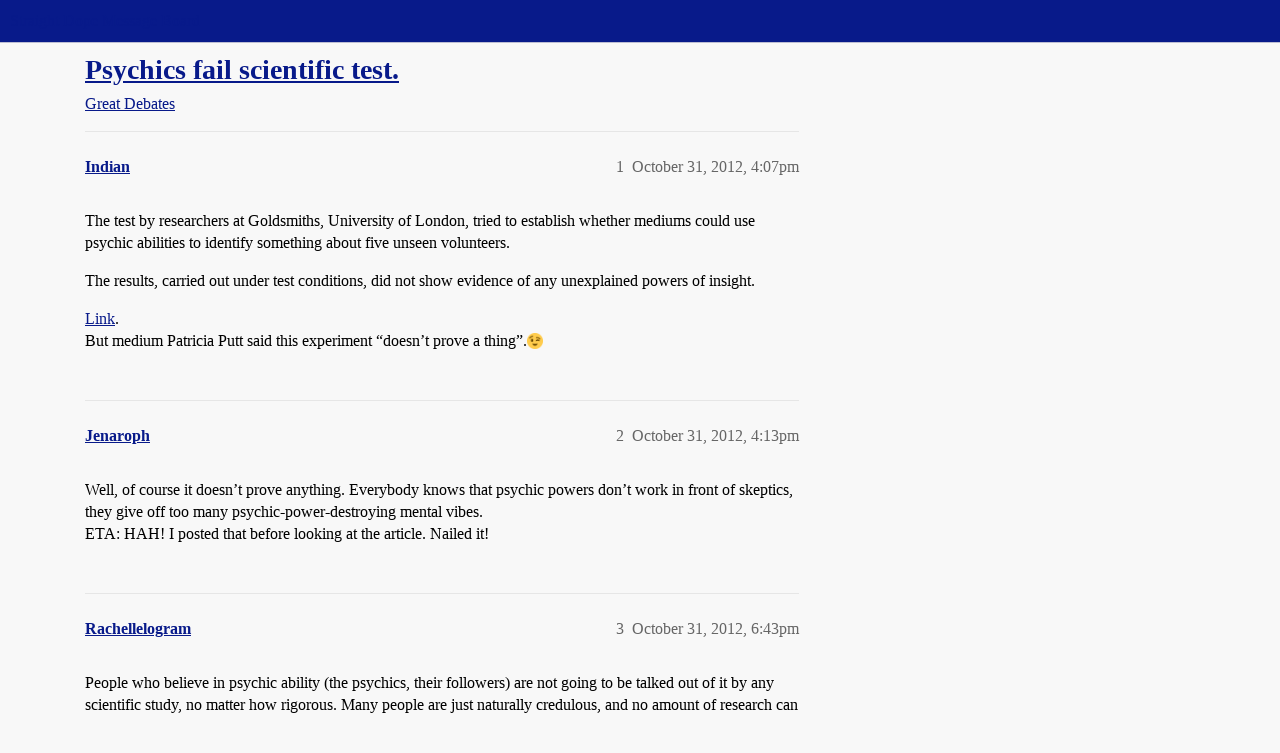

--- FILE ---
content_type: text/html; charset=utf-8
request_url: https://boards.straightdope.com/t/psychics-fail-scientific-test/639448
body_size: 9197
content:
<!DOCTYPE html>
<html lang="en">
  <head>
    <meta charset="utf-8">
    <title>Psychics fail scientific test. - Great Debates - Straight Dope Message Board</title>
    <meta name="description" content="The test by researchers at Goldsmiths, University of London, tried to establish whether mediums could use psychic abilities to identify something about five unseen volunteers. 
The results, carried out under test conditi&amp;hellip;">
    <meta name="generator" content="Discourse 2026.1.0-latest - https://github.com/discourse/discourse version e47c03d223945e2c161e14ba0974f45114ae4ef5">
<link rel="icon" type="image/png" href="https://global.discourse-cdn.com/straightdope/optimized/2X/e/e489c3b7d8fce19c4b355dd4fc3f88cc39c34b87_2_32x32.png">
<link rel="apple-touch-icon" type="image/png" href="https://global.discourse-cdn.com/straightdope/optimized/2X/e/e489c3b7d8fce19c4b355dd4fc3f88cc39c34b87_2_180x180.png">
<meta name="theme-color" media="all" content="#081a8a">

<meta name="color-scheme" content="light">

<meta name="viewport" content="width=device-width, initial-scale=1.0, minimum-scale=1.0, viewport-fit=cover">
<link rel="canonical" href="https://boards.straightdope.com/t/psychics-fail-scientific-test/639448" />


<link rel="search" type="application/opensearchdescription+xml" href="https://boards.straightdope.com/opensearch.xml" title="Straight Dope Message Board Search">

    
    <link href="https://sea3.discourse-cdn.com/straightdope/stylesheets/color_definitions_straightdope_10_15_c49d2bf3ceea5185f1cec168c915974346b9e312.css?__ws=boards.straightdope.com" media="all" rel="stylesheet" class="light-scheme" data-scheme-id="10"/>

<link href="https://sea3.discourse-cdn.com/straightdope/stylesheets/common_20945ac51bc27d898b7b807533fcd1cb3496a3cf.css?__ws=boards.straightdope.com" media="all" rel="stylesheet" data-target="common"  />

  <link href="https://sea3.discourse-cdn.com/straightdope/stylesheets/mobile_20945ac51bc27d898b7b807533fcd1cb3496a3cf.css?__ws=boards.straightdope.com" media="(max-width: 39.99999rem)" rel="stylesheet" data-target="mobile"  />
  <link href="https://sea3.discourse-cdn.com/straightdope/stylesheets/desktop_20945ac51bc27d898b7b807533fcd1cb3496a3cf.css?__ws=boards.straightdope.com" media="(min-width: 40rem)" rel="stylesheet" data-target="desktop"  />



    <link href="https://sea3.discourse-cdn.com/straightdope/stylesheets/checklist_20945ac51bc27d898b7b807533fcd1cb3496a3cf.css?__ws=boards.straightdope.com" media="all" rel="stylesheet" data-target="checklist"  />
    <link href="https://sea3.discourse-cdn.com/straightdope/stylesheets/discourse-adplugin_20945ac51bc27d898b7b807533fcd1cb3496a3cf.css?__ws=boards.straightdope.com" media="all" rel="stylesheet" data-target="discourse-adplugin"  />
    <link href="https://sea3.discourse-cdn.com/straightdope/stylesheets/discourse-ai_20945ac51bc27d898b7b807533fcd1cb3496a3cf.css?__ws=boards.straightdope.com" media="all" rel="stylesheet" data-target="discourse-ai"  />
    <link href="https://sea3.discourse-cdn.com/straightdope/stylesheets/discourse-akismet_20945ac51bc27d898b7b807533fcd1cb3496a3cf.css?__ws=boards.straightdope.com" media="all" rel="stylesheet" data-target="discourse-akismet"  />
    <link href="https://sea3.discourse-cdn.com/straightdope/stylesheets/discourse-cakeday_20945ac51bc27d898b7b807533fcd1cb3496a3cf.css?__ws=boards.straightdope.com" media="all" rel="stylesheet" data-target="discourse-cakeday"  />
    <link href="https://sea3.discourse-cdn.com/straightdope/stylesheets/discourse-data-explorer_20945ac51bc27d898b7b807533fcd1cb3496a3cf.css?__ws=boards.straightdope.com" media="all" rel="stylesheet" data-target="discourse-data-explorer"  />
    <link href="https://sea3.discourse-cdn.com/straightdope/stylesheets/discourse-details_20945ac51bc27d898b7b807533fcd1cb3496a3cf.css?__ws=boards.straightdope.com" media="all" rel="stylesheet" data-target="discourse-details"  />
    <link href="https://sea3.discourse-cdn.com/straightdope/stylesheets/discourse-github_20945ac51bc27d898b7b807533fcd1cb3496a3cf.css?__ws=boards.straightdope.com" media="all" rel="stylesheet" data-target="discourse-github"  />
    <link href="https://sea3.discourse-cdn.com/straightdope/stylesheets/discourse-lazy-videos_20945ac51bc27d898b7b807533fcd1cb3496a3cf.css?__ws=boards.straightdope.com" media="all" rel="stylesheet" data-target="discourse-lazy-videos"  />
    <link href="https://sea3.discourse-cdn.com/straightdope/stylesheets/discourse-local-dates_20945ac51bc27d898b7b807533fcd1cb3496a3cf.css?__ws=boards.straightdope.com" media="all" rel="stylesheet" data-target="discourse-local-dates"  />
    <link href="https://sea3.discourse-cdn.com/straightdope/stylesheets/discourse-math_20945ac51bc27d898b7b807533fcd1cb3496a3cf.css?__ws=boards.straightdope.com" media="all" rel="stylesheet" data-target="discourse-math"  />
    <link href="https://sea3.discourse-cdn.com/straightdope/stylesheets/discourse-narrative-bot_20945ac51bc27d898b7b807533fcd1cb3496a3cf.css?__ws=boards.straightdope.com" media="all" rel="stylesheet" data-target="discourse-narrative-bot"  />
    <link href="https://sea3.discourse-cdn.com/straightdope/stylesheets/discourse-policy_20945ac51bc27d898b7b807533fcd1cb3496a3cf.css?__ws=boards.straightdope.com" media="all" rel="stylesheet" data-target="discourse-policy"  />
    <link href="https://sea3.discourse-cdn.com/straightdope/stylesheets/discourse-presence_20945ac51bc27d898b7b807533fcd1cb3496a3cf.css?__ws=boards.straightdope.com" media="all" rel="stylesheet" data-target="discourse-presence"  />
    <link href="https://sea3.discourse-cdn.com/straightdope/stylesheets/discourse-solved_20945ac51bc27d898b7b807533fcd1cb3496a3cf.css?__ws=boards.straightdope.com" media="all" rel="stylesheet" data-target="discourse-solved"  />
    <link href="https://sea3.discourse-cdn.com/straightdope/stylesheets/discourse-templates_20945ac51bc27d898b7b807533fcd1cb3496a3cf.css?__ws=boards.straightdope.com" media="all" rel="stylesheet" data-target="discourse-templates"  />
    <link href="https://sea3.discourse-cdn.com/straightdope/stylesheets/discourse-tooltips_20945ac51bc27d898b7b807533fcd1cb3496a3cf.css?__ws=boards.straightdope.com" media="all" rel="stylesheet" data-target="discourse-tooltips"  />
    <link href="https://sea3.discourse-cdn.com/straightdope/stylesheets/discourse-topic-voting_20945ac51bc27d898b7b807533fcd1cb3496a3cf.css?__ws=boards.straightdope.com" media="all" rel="stylesheet" data-target="discourse-topic-voting"  />
    <link href="https://sea3.discourse-cdn.com/straightdope/stylesheets/discourse-user-notes_20945ac51bc27d898b7b807533fcd1cb3496a3cf.css?__ws=boards.straightdope.com" media="all" rel="stylesheet" data-target="discourse-user-notes"  />
    <link href="https://sea3.discourse-cdn.com/straightdope/stylesheets/footnote_20945ac51bc27d898b7b807533fcd1cb3496a3cf.css?__ws=boards.straightdope.com" media="all" rel="stylesheet" data-target="footnote"  />
    <link href="https://sea3.discourse-cdn.com/straightdope/stylesheets/hosted-site_20945ac51bc27d898b7b807533fcd1cb3496a3cf.css?__ws=boards.straightdope.com" media="all" rel="stylesheet" data-target="hosted-site"  />
    <link href="https://sea3.discourse-cdn.com/straightdope/stylesheets/poll_20945ac51bc27d898b7b807533fcd1cb3496a3cf.css?__ws=boards.straightdope.com" media="all" rel="stylesheet" data-target="poll"  />
    <link href="https://sea3.discourse-cdn.com/straightdope/stylesheets/spoiler-alert_20945ac51bc27d898b7b807533fcd1cb3496a3cf.css?__ws=boards.straightdope.com" media="all" rel="stylesheet" data-target="spoiler-alert"  />
    <link href="https://sea3.discourse-cdn.com/straightdope/stylesheets/discourse-ai_mobile_20945ac51bc27d898b7b807533fcd1cb3496a3cf.css?__ws=boards.straightdope.com" media="(max-width: 39.99999rem)" rel="stylesheet" data-target="discourse-ai_mobile"  />
    <link href="https://sea3.discourse-cdn.com/straightdope/stylesheets/discourse-solved_mobile_20945ac51bc27d898b7b807533fcd1cb3496a3cf.css?__ws=boards.straightdope.com" media="(max-width: 39.99999rem)" rel="stylesheet" data-target="discourse-solved_mobile"  />
    <link href="https://sea3.discourse-cdn.com/straightdope/stylesheets/discourse-topic-voting_mobile_20945ac51bc27d898b7b807533fcd1cb3496a3cf.css?__ws=boards.straightdope.com" media="(max-width: 39.99999rem)" rel="stylesheet" data-target="discourse-topic-voting_mobile"  />
    <link href="https://sea3.discourse-cdn.com/straightdope/stylesheets/discourse-ai_desktop_20945ac51bc27d898b7b807533fcd1cb3496a3cf.css?__ws=boards.straightdope.com" media="(min-width: 40rem)" rel="stylesheet" data-target="discourse-ai_desktop"  />
    <link href="https://sea3.discourse-cdn.com/straightdope/stylesheets/discourse-topic-voting_desktop_20945ac51bc27d898b7b807533fcd1cb3496a3cf.css?__ws=boards.straightdope.com" media="(min-width: 40rem)" rel="stylesheet" data-target="discourse-topic-voting_desktop"  />
    <link href="https://sea3.discourse-cdn.com/straightdope/stylesheets/poll_desktop_20945ac51bc27d898b7b807533fcd1cb3496a3cf.css?__ws=boards.straightdope.com" media="(min-width: 40rem)" rel="stylesheet" data-target="poll_desktop"  />

  <link href="https://sea3.discourse-cdn.com/straightdope/stylesheets/common_theme_26_cc3f215ef031f39f52bf546aada6a4938115df9b.css?__ws=boards.straightdope.com" media="all" rel="stylesheet" data-target="common_theme" data-theme-id="26" data-theme-name="custom ads"/>
<link href="https://sea3.discourse-cdn.com/straightdope/stylesheets/common_theme_9_f59defbe2ec1e0c22a3d735c5c1230ee7b5e81b3.css?__ws=boards.straightdope.com" media="all" rel="stylesheet" data-target="common_theme" data-theme-id="9" data-theme-name="custom header links"/>
<link href="https://sea3.discourse-cdn.com/straightdope/stylesheets/common_theme_11_08c9c2a4042b1c5c4425557b2f8924fee216a09c.css?__ws=boards.straightdope.com" media="all" rel="stylesheet" data-target="common_theme" data-theme-id="11" data-theme-name="easy footer"/>
<link href="https://sea3.discourse-cdn.com/straightdope/stylesheets/common_theme_24_85d675762c32bc407bab747f732e48f74a4f3fb3.css?__ws=boards.straightdope.com" media="all" rel="stylesheet" data-target="common_theme" data-theme-id="24" data-theme-name="icon header links"/>
<link href="https://sea3.discourse-cdn.com/straightdope/stylesheets/common_theme_15_392025d12bfe647aa239b94c2b4eea00f310e265.css?__ws=boards.straightdope.com" media="all" rel="stylesheet" data-target="common_theme" data-theme-id="15" data-theme-name="straight dope light"/>
<link href="https://sea3.discourse-cdn.com/straightdope/stylesheets/common_theme_20_2602e30a8c058ae3ede013e880f3b29bfe536866.css?__ws=boards.straightdope.com" media="all" rel="stylesheet" data-target="common_theme" data-theme-id="20" data-theme-name="hide flagging options"/>
    
    <link href="https://sea3.discourse-cdn.com/straightdope/stylesheets/desktop_theme_15_8305076ea3945e06606a88edb82667811ae97564.css?__ws=boards.straightdope.com" media="(min-width: 40rem)" rel="stylesheet" data-target="desktop_theme" data-theme-id="15" data-theme-name="straight dope light"/>

    
<!-- Google Tag Manager -->
<script defer="" src="https://sea3.discourse-cdn.com/straightdope/theme-javascripts/8898f2da089803c5a8a0d5664058b30b6d4944b3.js?__ws=boards.straightdope.com" data-theme-id="12" nonce="xuoJ7LKcnHxIEHiyEJyWSig7h"></script>
<!-- End Google Tag Manager -—>
</head>-->
<!-- This is utilized for the custom ads component -->
<script defer="" data-domain="boards.straightdope.com" src="https://www.discourse.org/js/script.outbound-links.tagged-events.js" nonce="xuoJ7LKcnHxIEHiyEJyWSig7h"></script>
    <meta id="data-ga-universal-analytics" data-tracking-code="UA-52083976-16" data-json="{&quot;cookieDomain&quot;:&quot;boards.straightdope.com&quot;}" data-auto-link-domains="">

  <script defer src="https://global.discourse-cdn.com/straightdope/assets/google-universal-analytics-v3-b3a99bbc.br.js" data-discourse-entrypoint="google-universal-analytics-v3" nonce="xuoJ7LKcnHxIEHiyEJyWSig7h"></script>


        <link rel="alternate nofollow" type="application/rss+xml" title="RSS feed of &#39;Psychics fail scientific test.&#39;" href="https://boards.straightdope.com/t/psychics-fail-scientific-test/639448.rss" />
    <meta property="og:site_name" content="Straight Dope Message Board" />
<meta property="og:type" content="website" />
<meta name="twitter:card" content="summary" />
<meta name="twitter:image" content="https://global.discourse-cdn.com/straightdope/original/2X/e/e489c3b7d8fce19c4b355dd4fc3f88cc39c34b87.png" />
<meta property="og:image" content="https://global.discourse-cdn.com/straightdope/original/2X/e/e489c3b7d8fce19c4b355dd4fc3f88cc39c34b87.png" />
<meta property="og:url" content="https://boards.straightdope.com/t/psychics-fail-scientific-test/639448" />
<meta name="twitter:url" content="https://boards.straightdope.com/t/psychics-fail-scientific-test/639448" />
<meta property="og:title" content="Psychics fail scientific test." />
<meta name="twitter:title" content="Psychics fail scientific test." />
<meta property="og:description" content="The test by researchers at Goldsmiths, University of London, tried to establish whether mediums could use psychic abilities to identify something about five unseen volunteers.  The results, carried out under test conditions, did not show evidence of any unexplained powers of insight.  Link.  But medium Patricia Putt said this experiment “doesn’t prove a thing”.😉" />
<meta name="twitter:description" content="The test by researchers at Goldsmiths, University of London, tried to establish whether mediums could use psychic abilities to identify something about five unseen volunteers.  The results, carried out under test conditions, did not show evidence of any unexplained powers of insight.  Link.  But medium Patricia Putt said this experiment “doesn’t prove a thing”.😉" />
<meta property="og:article:section" content="Great Debates" />
<meta property="og:article:section:color" content="0088CC" />
<meta property="article:published_time" content="2012-10-31T16:07:23+00:00" />
<meta property="og:ignore_canonical" content="true" />

        <link rel="next" href="/t/psychics-fail-scientific-test/639448?page=2">

    
  </head>
  <body class="crawler ">
    
    <header>
  <a href="/">Straight Dope Message Board</a>
</header>

    <div id="main-outlet" class="wrap" role="main">
        <div id="topic-title">
    <h1>
      <a href="/t/psychics-fail-scientific-test/639448">Psychics fail scientific test.</a>
    </h1>

      <div class="topic-category" itemscope itemtype="http://schema.org/BreadcrumbList">
          <span itemprop="itemListElement" itemscope itemtype="http://schema.org/ListItem">
            <a href="/c/great-debates/13" class="badge-wrapper bullet" itemprop="item">
              <span class='badge-category-bg' style='background-color: #0088CC'></span>
              <span class='badge-category clear-badge'>
                <span class='category-name' itemprop='name'>Great Debates</span>
              </span>
            </a>
            <meta itemprop="position" content="1" />
          </span>
      </div>

  </div>

  

    <div itemscope itemtype='http://schema.org/DiscussionForumPosting'>
      <meta itemprop='headline' content='Psychics fail scientific test.'>
      <link itemprop='url' href='https://boards.straightdope.com/t/psychics-fail-scientific-test/639448'>
      <meta itemprop='datePublished' content='2012-10-31T16:07:23Z'>
        <meta itemprop='articleSection' content='Great Debates'>
      <meta itemprop='keywords' content=''>
      <div itemprop='publisher' itemscope itemtype="http://schema.org/Organization">
        <meta itemprop='name' content='Straight Dope Message Board'>
          <div itemprop='logo' itemscope itemtype="http://schema.org/ImageObject">
            <meta itemprop='url' content='https://global.discourse-cdn.com/straightdope/original/2X/8/869bc1b860d43b6812f2b6372013429a49590e87.jpeg'>
          </div>
      </div>


          <div id='post_1'  class='topic-body crawler-post'>
            <div class='crawler-post-meta'>
              <span class="creator" itemprop="author" itemscope itemtype="http://schema.org/Person">
                <a itemprop="url" rel='nofollow' href='https://boards.straightdope.com/u/Indian'><span itemprop='name'>Indian</span></a>
                
              </span>

                <link itemprop="mainEntityOfPage" href="https://boards.straightdope.com/t/psychics-fail-scientific-test/639448">


              <span class="crawler-post-infos">
                  <time  datetime='2012-10-31T16:07:23Z' class='post-time'>
                    October 31, 2012,  4:07pm
                  </time>
                  <meta itemprop='dateModified' content='2012-10-31T16:07:23Z'>
              <span itemprop='position'>1</span>
              </span>
            </div>
            <div class='post' itemprop='text'>
              <p>The test by researchers at Goldsmiths, University of London, tried to establish whether mediums could use psychic abilities to identify something about five unseen volunteers.</p>
<p>The results, carried out under test conditions, did not show evidence of any unexplained powers of insight.</p>
<p><a href="http://www.bbc.co.uk/news/education-20145664" rel="noopener nofollow ugc">Link</a>.<br>
But medium Patricia Putt said this experiment “doesn’t prove a thing”.<img src="https://emoji.discourse-cdn.com/twitter/wink.png?v=12" title=":wink:" class="emoji" alt=":wink:" loading="lazy" width="20" height="20"></p>
            </div>

            <div itemprop="interactionStatistic" itemscope itemtype="http://schema.org/InteractionCounter">
              <meta itemprop="interactionType" content="http://schema.org/LikeAction"/>
              <meta itemprop="userInteractionCount" content="0" />
              <span class='post-likes'></span>
            </div>


            
          </div>
          <div id='post_2' itemprop='comment' itemscope itemtype='http://schema.org/Comment' class='topic-body crawler-post'>
            <div class='crawler-post-meta'>
              <span class="creator" itemprop="author" itemscope itemtype="http://schema.org/Person">
                <a itemprop="url" rel='nofollow' href='https://boards.straightdope.com/u/Jenaroph'><span itemprop='name'>Jenaroph</span></a>
                
              </span>



              <span class="crawler-post-infos">
                  <time itemprop='datePublished' datetime='2012-10-31T16:13:47Z' class='post-time'>
                    October 31, 2012,  4:13pm
                  </time>
                  <meta itemprop='dateModified' content='2012-10-31T16:13:47Z'>
              <span itemprop='position'>2</span>
              </span>
            </div>
            <div class='post' itemprop='text'>
              <p>Well, of course it doesn’t prove anything. Everybody knows that psychic powers don’t work in front of skeptics, they give off too many psychic-power-destroying mental vibes.<br>
ETA: HAH! I posted that before looking at the article. Nailed it!</p>
            </div>

            <div itemprop="interactionStatistic" itemscope itemtype="http://schema.org/InteractionCounter">
              <meta itemprop="interactionType" content="http://schema.org/LikeAction"/>
              <meta itemprop="userInteractionCount" content="0" />
              <span class='post-likes'></span>
            </div>


            
          </div>
          <div id='post_3' itemprop='comment' itemscope itemtype='http://schema.org/Comment' class='topic-body crawler-post'>
            <div class='crawler-post-meta'>
              <span class="creator" itemprop="author" itemscope itemtype="http://schema.org/Person">
                <a itemprop="url" rel='nofollow' href='https://boards.straightdope.com/u/Rachellelogram'><span itemprop='name'>Rachellelogram</span></a>
                
              </span>



              <span class="crawler-post-infos">
                  <time itemprop='datePublished' datetime='2012-10-31T18:43:19Z' class='post-time'>
                    October 31, 2012,  6:43pm
                  </time>
                  <meta itemprop='dateModified' content='2012-10-31T18:43:19Z'>
              <span itemprop='position'>3</span>
              </span>
            </div>
            <div class='post' itemprop='text'>
              <p>People who believe in psychic ability (the psychics, their followers) are not going to be talked out of it by any scientific study, no matter how rigorous. Many people are just naturally credulous, and no amount of research can counter human nature.</p>
<p>I’m just sorry they’re continuing to waste valuable research dollars on this bullshit.</p>
            </div>

            <div itemprop="interactionStatistic" itemscope itemtype="http://schema.org/InteractionCounter">
              <meta itemprop="interactionType" content="http://schema.org/LikeAction"/>
              <meta itemprop="userInteractionCount" content="0" />
              <span class='post-likes'></span>
            </div>


            
          </div>
          <div id='post_4' itemprop='comment' itemscope itemtype='http://schema.org/Comment' class='topic-body crawler-post'>
            <div class='crawler-post-meta'>
              <span class="creator" itemprop="author" itemscope itemtype="http://schema.org/Person">
                <a itemprop="url" rel='nofollow' href='https://boards.straightdope.com/u/bup'><span itemprop='name'>bup</span></a>
                
              </span>



              <span class="crawler-post-infos">
                  <time itemprop='datePublished' datetime='2012-10-31T18:45:32Z' class='post-time'>
                    October 31, 2012,  6:45pm
                  </time>
                  <meta itemprop='dateModified' content='2012-10-31T18:45:32Z'>
              <span itemprop='position'>4</span>
              </span>
            </div>
            <div class='post' itemprop='text'>
              <p>Shouldn’t they have foreseen the results of the experiment ahead of time, and declined?</p>
            </div>

            <div itemprop="interactionStatistic" itemscope itemtype="http://schema.org/InteractionCounter">
              <meta itemprop="interactionType" content="http://schema.org/LikeAction"/>
              <meta itemprop="userInteractionCount" content="0" />
              <span class='post-likes'></span>
            </div>


            
          </div>
          <div id='post_5' itemprop='comment' itemscope itemtype='http://schema.org/Comment' class='topic-body crawler-post'>
            <div class='crawler-post-meta'>
              <span class="creator" itemprop="author" itemscope itemtype="http://schema.org/Person">
                <a itemprop="url" rel='nofollow' href='https://boards.straightdope.com/u/drewtwo99'><span itemprop='name'>drewtwo99</span></a>
                
              </span>



              <span class="crawler-post-infos">
                  <time itemprop='datePublished' datetime='2012-10-31T20:11:54Z' class='post-time'>
                    October 31, 2012,  8:11pm
                  </time>
                  <meta itemprop='dateModified' content='2012-10-31T20:11:54Z'>
              <span itemprop='position'>5</span>
              </span>
            </div>
            <div class='post' itemprop='text'>
              <p>I first read this as “physics fail scientific test”</p>
<p>And I was assuming that some basic law of physics was going to be “proven” wrong by some scientific test.</p>
<p><img src="https://emoji.discourse-cdn.com/twitter/smiley.png?v=10" title=":smiley:" class="emoji only-emoji" alt=":smiley:"></p>
            </div>

            <div itemprop="interactionStatistic" itemscope itemtype="http://schema.org/InteractionCounter">
              <meta itemprop="interactionType" content="http://schema.org/LikeAction"/>
              <meta itemprop="userInteractionCount" content="0" />
              <span class='post-likes'></span>
            </div>


            
          </div>
          <div id='post_6' itemprop='comment' itemscope itemtype='http://schema.org/Comment' class='topic-body crawler-post'>
            <div class='crawler-post-meta'>
              <span class="creator" itemprop="author" itemscope itemtype="http://schema.org/Person">
                <a itemprop="url" rel='nofollow' href='https://boards.straightdope.com/u/Shayna'><span itemprop='name'>Shayna</span></a>
                
              </span>



              <span class="crawler-post-infos">
                  <time itemprop='datePublished' datetime='2012-10-31T20:21:50Z' class='post-time'>
                    October 31, 2012,  8:21pm
                  </time>
                  <meta itemprop='dateModified' content='2012-10-31T20:21:50Z'>
              <span itemprop='position'>6</span>
              </span>
            </div>
            <div class='post' itemprop='text'>
              <p>Here’s the thing about psychic ability … some people really do have it, but not a single one of them is hawking it for $5 with a fake crystal ball. They’re just quietly living their lives and being amazed that sometimes they just “know” things or “see” things that couldn’t have otherwise been known or seen, which are too accurate, or too detailed, or happen too frequently, to be chalked up to coincidence. But they can’t call it up on a whim and they don’t go around predicting things. That’s just not how it “works,” so no scientific test is going to either prove or disprove its existence.</p>
            </div>

            <div itemprop="interactionStatistic" itemscope itemtype="http://schema.org/InteractionCounter">
              <meta itemprop="interactionType" content="http://schema.org/LikeAction"/>
              <meta itemprop="userInteractionCount" content="0" />
              <span class='post-likes'></span>
            </div>


            
          </div>
          <div id='post_7' itemprop='comment' itemscope itemtype='http://schema.org/Comment' class='topic-body crawler-post'>
            <div class='crawler-post-meta'>
              <span class="creator" itemprop="author" itemscope itemtype="http://schema.org/Person">
                <a itemprop="url" rel='nofollow' href='https://boards.straightdope.com/u/Sicks_Ate'><span itemprop='name'>Sicks_Ate</span></a>
                
              </span>



              <span class="crawler-post-infos">
                  <time itemprop='datePublished' datetime='2012-10-31T20:26:09Z' class='post-time'>
                    October 31, 2012,  8:26pm
                  </time>
                  <meta itemprop='dateModified' content='2012-10-31T20:26:09Z'>
              <span itemprop='position'>7</span>
              </span>
            </div>
            <div class='post' itemprop='text'>
              <aside class="quote no-group" data-username="drewtwo99" data-post="5" data-topic="639448">
<div class="title">
<div class="quote-controls"></div>
<img alt="" width="24" height="24" src="https://avatars.discourse-cdn.com/v4/letter/d/d07c76/48.png" class="avatar"> drewtwo99:</div>
<blockquote>
<p>I first read this as “physics fail scientific test”</p>
<p>And I was assuming that some basic law of physics was going to be “proven” wrong by some scientific test.</p>
<p><img src="https://emoji.discourse-cdn.com/twitter/smiley.png?v=14" title=":smiley:" class="emoji only-emoji" alt=":smiley:" loading="lazy" width="20" height="20"></p>
</blockquote>
</aside>
<p>I swears I did the same thing.</p>
<aside class="quote group-Registered" data-username="Shayna" data-post="6" data-topic="639448">
<div class="title">
<div class="quote-controls"></div>
<img alt="" width="24" height="24" src="https://sea3.discourse-cdn.com/straightdope/user_avatar/boards.straightdope.com/shayna/48/17976_2.png" class="avatar"> Shayna:</div>
<blockquote>
<p>Here’s the thing about psychic ability … some people really do have it, but not a single one of them is hawking it for $5 with a fake crystal ball. They’re just quietly living their lives and being amazed that sometimes they just “know” things or “see” things that couldn’t have otherwise been known or seen, which are too accurate, or too detailed, or happen too frequently, to be chalked up to coincidence. But they can’t call it up on a whim and they don’t go around predicting things. That’s just not how it “works,” so no scientific test is going to either prove or disprove its existence.</p>
</blockquote>
</aside>
<p>So what you’re saying is that there are people, who ACTUALLY experience coincidences that are, like, really REALLY conicidental?</p>
            </div>

            <div itemprop="interactionStatistic" itemscope itemtype="http://schema.org/InteractionCounter">
              <meta itemprop="interactionType" content="http://schema.org/LikeAction"/>
              <meta itemprop="userInteractionCount" content="0" />
              <span class='post-likes'></span>
            </div>


            
          </div>
          <div id='post_8' itemprop='comment' itemscope itemtype='http://schema.org/Comment' class='topic-body crawler-post'>
            <div class='crawler-post-meta'>
              <span class="creator" itemprop="author" itemscope itemtype="http://schema.org/Person">
                <a itemprop="url" rel='nofollow' href='https://boards.straightdope.com/u/Manduck'><span itemprop='name'>Manduck</span></a>
                
              </span>



              <span class="crawler-post-infos">
                  <time itemprop='datePublished' datetime='2012-10-31T20:33:24Z' class='post-time'>
                    October 31, 2012,  8:33pm
                  </time>
                  <meta itemprop='dateModified' content='2012-10-31T20:33:24Z'>
              <span itemprop='position'>8</span>
              </span>
            </div>
            <div class='post' itemprop='text'>
              <aside class="quote group-Registered" data-username="Shayna" data-post="6" data-topic="639448">
<div class="title">
<div class="quote-controls"></div>
<img alt="" width="24" height="24" src="https://sea3.discourse-cdn.com/straightdope/user_avatar/boards.straightdope.com/shayna/48/17976_2.png" class="avatar"> Shayna:</div>
<blockquote>
<p>Here’s the thing about psychic ability … some people really do have it, but not a single one of them is hawking it for $5 with a fake crystal ball. They’re just quietly living their lives and being amazed that sometimes they just “know” things or “see” things that couldn’t have otherwise been known or seen, which are too accurate, or too detailed, or happen too frequently, to be chalked up to coincidence. But they can’t call it up on a whim and they don’t go around predicting things. That’s just not how it “works,” so no scientific test is going to either prove or disprove its existence.</p>
</blockquote>
</aside>
<p>OR nobody has it, but some people attach way too much significance to coincidences.</p>
            </div>

            <div itemprop="interactionStatistic" itemscope itemtype="http://schema.org/InteractionCounter">
              <meta itemprop="interactionType" content="http://schema.org/LikeAction"/>
              <meta itemprop="userInteractionCount" content="0" />
              <span class='post-likes'></span>
            </div>


            
          </div>
          <div id='post_9' itemprop='comment' itemscope itemtype='http://schema.org/Comment' class='topic-body crawler-post'>
            <div class='crawler-post-meta'>
              <span class="creator" itemprop="author" itemscope itemtype="http://schema.org/Person">
                <a itemprop="url" rel='nofollow' href='https://boards.straightdope.com/u/Revtim'><span itemprop='name'>Revtim</span></a>
                
              </span>



              <span class="crawler-post-infos">
                  <time itemprop='datePublished' datetime='2012-10-31T20:50:33Z' class='post-time'>
                    October 31, 2012,  8:50pm
                  </time>
                  <meta itemprop='dateModified' content='2012-10-31T20:50:33Z'>
              <span itemprop='position'>9</span>
              </span>
            </div>
            <div class='post' itemprop='text'>
              <p>Hey, I knew they’d fail the test, I’m psychic!</p>
            </div>

            <div itemprop="interactionStatistic" itemscope itemtype="http://schema.org/InteractionCounter">
              <meta itemprop="interactionType" content="http://schema.org/LikeAction"/>
              <meta itemprop="userInteractionCount" content="0" />
              <span class='post-likes'></span>
            </div>


            
          </div>
          <div id='post_10' itemprop='comment' itemscope itemtype='http://schema.org/Comment' class='topic-body crawler-post'>
            <div class='crawler-post-meta'>
              <span class="creator" itemprop="author" itemscope itemtype="http://schema.org/Person">
                <a itemprop="url" rel='nofollow' href='https://boards.straightdope.com/u/Senegoid'><span itemprop='name'>Senegoid</span></a>
                
              </span>



              <span class="crawler-post-infos">
                  <time itemprop='datePublished' datetime='2012-10-31T21:09:58Z' class='post-time'>
                    October 31, 2012,  9:09pm
                  </time>
                  <meta itemprop='dateModified' content='2012-10-31T21:09:58Z'>
              <span itemprop='position'>10</span>
              </span>
            </div>
            <div class='post' itemprop='text'>
              <p>Just an off-beat interesting side-anecdote:</p>
<p>A guy named Frank Robson in New Zealand helped create a dolphin-show park in NZ (maybe the first such park there) and became the head trainer, and wrote a book about it.  (See <a href="http://www.amazon.com/Thinking-Dolphins-Talking-Whales-Robson/dp/0589009818" rel="noopener nofollow ugc">Thinking Dolphins, Talking Whales</a>, Frank Robson, 1977.)</p>
<p>He claimed to have natural telepathic powers, and gave several anecdotes from his life to “prove” it.  Once he got into the dolphin training business, he claimed that he trained the dolphins telepathically!  He wrote this with the sort of tone like he was saying “It’s so easy, anybody could do it!” – Even though he seemed to acknowledge that his self-perceived telepathic skill was hardly typical.  It struck me as an odd inconsistency in his thinking.</p>
            </div>

            <div itemprop="interactionStatistic" itemscope itemtype="http://schema.org/InteractionCounter">
              <meta itemprop="interactionType" content="http://schema.org/LikeAction"/>
              <meta itemprop="userInteractionCount" content="0" />
              <span class='post-likes'></span>
            </div>


            
          </div>
          <div id='post_11' itemprop='comment' itemscope itemtype='http://schema.org/Comment' class='topic-body crawler-post'>
            <div class='crawler-post-meta'>
              <span class="creator" itemprop="author" itemscope itemtype="http://schema.org/Person">
                <a itemprop="url" rel='nofollow' href='https://boards.straightdope.com/u/MeanOldLady'><span itemprop='name'>MeanOldLady</span></a>
                
              </span>



              <span class="crawler-post-infos">
                  <time itemprop='datePublished' datetime='2012-10-31T21:12:14Z' class='post-time'>
                    October 31, 2012,  9:12pm
                  </time>
                  <meta itemprop='dateModified' content='2012-10-31T21:12:14Z'>
              <span itemprop='position'>11</span>
              </span>
            </div>
            <div class='post' itemprop='text'>
              <aside class="quote group-Registered" data-username="Rachellelogram" data-post="3" data-topic="639448">
<div class="title">
<div class="quote-controls"></div>
<img alt="" width="24" height="24" src="https://sea3.discourse-cdn.com/straightdope/user_avatar/boards.straightdope.com/rachellelogram/48/8689_2.png" class="avatar"> Rachellelogram:</div>
<blockquote>
<p>People who believe in psychic ability (the psychics, their followers) are not going to be talked out of it by any scientific study, no matter how rigorous. Many people are just naturally credulous, and no amount of research can counter human nature.</p>
<p>I’m just sorry they’re continuing to waste valuable research dollars on this bullshit.</p>
</blockquote>
</aside>
<p>Ditto.</p>
<aside class="quote group-Registered" data-username="Shayna" data-post="6" data-topic="639448">
<div class="title">
<div class="quote-controls"></div>
<img alt="" width="24" height="24" src="https://sea3.discourse-cdn.com/straightdope/user_avatar/boards.straightdope.com/shayna/48/17976_2.png" class="avatar"> Shayna:</div>
<blockquote>
<p>Here’s the thing about psychic ability … some people really do have it, but not a single one of them is hawking it for $5 with a fake crystal ball. They’re just quietly living their lives and being amazed that sometimes they just “know” things or “see” things that couldn’t have otherwise been known or seen, which are too accurate, or too detailed, or happen too frequently, to be chalked up to coincidence. But they can’t call it up on a whim and they don’t go around predicting things. That’s just not how it “works,” so no scientific test is going to either prove or disprove its existence.</p>
</blockquote>
</aside>
<p>Can’t tell if serious.</p>
            </div>

            <div itemprop="interactionStatistic" itemscope itemtype="http://schema.org/InteractionCounter">
              <meta itemprop="interactionType" content="http://schema.org/LikeAction"/>
              <meta itemprop="userInteractionCount" content="0" />
              <span class='post-likes'></span>
            </div>


            
          </div>
          <div id='post_12' itemprop='comment' itemscope itemtype='http://schema.org/Comment' class='topic-body crawler-post'>
            <div class='crawler-post-meta'>
              <span class="creator" itemprop="author" itemscope itemtype="http://schema.org/Person">
                <a itemprop="url" rel='nofollow' href='https://boards.straightdope.com/u/Little_Nemo'><span itemprop='name'>Little_Nemo</span></a>
                
              </span>



              <span class="crawler-post-infos">
                  <time itemprop='datePublished' datetime='2012-10-31T21:39:40Z' class='post-time'>
                    October 31, 2012,  9:39pm
                  </time>
                  <meta itemprop='dateModified' content='2012-10-31T21:39:40Z'>
              <span itemprop='position'>12</span>
              </span>
            </div>
            <div class='post' itemprop='text'>
              <aside class="quote group-Registered" data-username="Jenaroph" data-post="2" data-topic="639448">
<div class="title">
<div class="quote-controls"></div>
<img alt="" width="24" height="24" src="https://avatars.discourse-cdn.com/v4/letter/j/e8c25b/48.png" class="avatar"> Jenaroph:</div>
<blockquote>
<p>ETA: HAH! I posted that before looking at the article. Nailed it!</p>
</blockquote>
</aside>
<p>It’s like you’re…no, that can’t be it.</p>
            </div>

            <div itemprop="interactionStatistic" itemscope itemtype="http://schema.org/InteractionCounter">
              <meta itemprop="interactionType" content="http://schema.org/LikeAction"/>
              <meta itemprop="userInteractionCount" content="0" />
              <span class='post-likes'></span>
            </div>


            
          </div>
          <div id='post_13' itemprop='comment' itemscope itemtype='http://schema.org/Comment' class='topic-body crawler-post'>
            <div class='crawler-post-meta'>
              <span class="creator" itemprop="author" itemscope itemtype="http://schema.org/Person">
                <a itemprop="url" rel='nofollow' href='https://boards.straightdope.com/u/Novelty_Bobble'><span itemprop='name'>Novelty_Bobble</span></a>
                
              </span>



              <span class="crawler-post-infos">
                  <time itemprop='datePublished' datetime='2012-10-31T21:41:21Z' class='post-time'>
                    October 31, 2012,  9:41pm
                  </time>
                  <meta itemprop='dateModified' content='2012-10-31T21:41:21Z'>
              <span itemprop='position'>13</span>
              </span>
            </div>
            <div class='post' itemprop='text'>
              <aside class="quote group-Registered" data-username="Shayna" data-post="6" data-topic="639448">
<div class="title">
<div class="quote-controls"></div>
<img alt="" width="24" height="24" src="https://sea3.discourse-cdn.com/straightdope/user_avatar/boards.straightdope.com/shayna/48/17976_2.png" class="avatar"> Shayna:</div>
<blockquote>
<p>Here’s the thing about psychic ability … some people really do have it, but not a single one of them is hawking it for $5 with a fake crystal ball. They’re just quietly living their lives and being amazed that sometimes they just “know” things or “see” things that couldn’t have otherwise been known or seen, which are too accurate, or too detailed, or happen too frequently, to be chalked up to coincidence. But they can’t call it up on a whim and they don’t go around predicting things. That’s just not how it “works,” so no scientific test is going to either prove or disprove its existence.</p>
</blockquote>
</aside>
<p>Assuming you aren’t joking,</p>
<p>How do you know this if they are being so quiet about it? And if you actually do have any good evidence for this then feel free to post your cite.</p>
<p>Or are the people being so quiet about it that no-one ever gets to know about it at all and their predictions never have an impact on the real world? In which case…not really much of a useful gift is it?</p>
            </div>

            <div itemprop="interactionStatistic" itemscope itemtype="http://schema.org/InteractionCounter">
              <meta itemprop="interactionType" content="http://schema.org/LikeAction"/>
              <meta itemprop="userInteractionCount" content="0" />
              <span class='post-likes'></span>
            </div>


            
          </div>
          <div id='post_14' itemprop='comment' itemscope itemtype='http://schema.org/Comment' class='topic-body crawler-post'>
            <div class='crawler-post-meta'>
              <span class="creator" itemprop="author" itemscope itemtype="http://schema.org/Person">
                <a itemprop="url" rel='nofollow' href='https://boards.straightdope.com/u/Little_Nemo'><span itemprop='name'>Little_Nemo</span></a>
                
              </span>



              <span class="crawler-post-infos">
                  <time itemprop='datePublished' datetime='2012-10-31T21:48:00Z' class='post-time'>
                    October 31, 2012,  9:48pm
                  </time>
                  <meta itemprop='dateModified' content='2012-10-31T21:48:00Z'>
              <span itemprop='position'>14</span>
              </span>
            </div>
            <div class='post' itemprop='text'>
              <aside class="quote group-Registered" data-username="bup" data-post="4" data-topic="639448">
<div class="title">
<div class="quote-controls"></div>
<img alt="" width="24" height="24" src="https://avatars.discourse-cdn.com/v4/letter/b/6bbea6/48.png" class="avatar"> bup:</div>
<blockquote>
<p>Shouldn’t they have foreseen the results of the experiment ahead of time, and declined?</p>
</blockquote>
</aside>
<p>You have the premise of a SF story there. A secret CIA plan fronted by a university to study psychics. But any psychics that are found will be taken off to a secret government base for further “testing”.</p>
<p>The program would be a complete failure. The CIA would assume this showed that psychics weren’t real. But the punchline would be that all the real psychics knew not to show up for the study.</p>
            </div>

            <div itemprop="interactionStatistic" itemscope itemtype="http://schema.org/InteractionCounter">
              <meta itemprop="interactionType" content="http://schema.org/LikeAction"/>
              <meta itemprop="userInteractionCount" content="0" />
              <span class='post-likes'></span>
            </div>


            
          </div>
          <div id='post_15' itemprop='comment' itemscope itemtype='http://schema.org/Comment' class='topic-body crawler-post'>
            <div class='crawler-post-meta'>
              <span class="creator" itemprop="author" itemscope itemtype="http://schema.org/Person">
                <a itemprop="url" rel='nofollow' href='https://boards.straightdope.com/u/Enkel'><span itemprop='name'>Enkel</span></a>
                
              </span>



              <span class="crawler-post-infos">
                  <time itemprop='datePublished' datetime='2012-10-31T22:21:55Z' class='post-time'>
                    October 31, 2012, 10:21pm
                  </time>
                  <meta itemprop='dateModified' content='2012-10-31T22:21:55Z'>
              <span itemprop='position'>15</span>
              </span>
            </div>
            <div class='post' itemprop='text'>
              <aside class="quote group-Registered" data-username="Novelty_Bobble" data-post="13" data-topic="639448">
<div class="title">
<div class="quote-controls"></div>
<img alt="" width="24" height="24" src="https://avatars.discourse-cdn.com/v4/letter/n/a3d4f5/48.png" class="avatar"> Novelty_Bobble:</div>
<blockquote>
<p>Or are the people being so quiet about it that no-one ever gets to know about it at all and their predictions never have an impact on the real world? In which case…not really much of a useful gift is it?</p>
</blockquote>
</aside>
<p>Who ever said that being psychic has to be a “useful gift”?  Maybe it is just something that is.</p>
            </div>

            <div itemprop="interactionStatistic" itemscope itemtype="http://schema.org/InteractionCounter">
              <meta itemprop="interactionType" content="http://schema.org/LikeAction"/>
              <meta itemprop="userInteractionCount" content="0" />
              <span class='post-likes'></span>
            </div>


            
          </div>
          <div id='post_16' itemprop='comment' itemscope itemtype='http://schema.org/Comment' class='topic-body crawler-post'>
            <div class='crawler-post-meta'>
              <span class="creator" itemprop="author" itemscope itemtype="http://schema.org/Person">
                <a itemprop="url" rel='nofollow' href='https://boards.straightdope.com/u/HoneyBadgerDC'><span itemprop='name'>HoneyBadgerDC</span></a>
                
              </span>



              <span class="crawler-post-infos">
                  <time itemprop='datePublished' datetime='2012-10-31T22:36:58Z' class='post-time'>
                    October 31, 2012, 10:36pm
                  </time>
                  <meta itemprop='dateModified' content='2012-10-31T22:36:58Z'>
              <span itemprop='position'>16</span>
              </span>
            </div>
            <div class='post' itemprop='text'>
              <p>I have never seen anyone conciously control psychic ability but far too often to call it a coincidence one member of a couple will answer their mate before they brought a subject up, even when the subject is the most unlikley thing that might come out of their mouths. My long time girlfriend does this to the point that I am afraid to think around her.<br>
A couple of times in my life I have recieved phone calls from someone who has not even crossed my mind in over a decade just minutes after I thought about them.<br>
I was 86ed out of a bar in my early 20’s, I went back to the same bar 20 years later and the bartender told me I wasn’t allowed to drink there and asked me to leave. I explained to him I had not even been there for 20 years and he looked at me funny and said he could swear someone told him I was 86ed.<br>
Things like this happen all the time, they could and may be all coincidence but they happen frequently enough to raise serious questions.</p>
            </div>

            <div itemprop="interactionStatistic" itemscope itemtype="http://schema.org/InteractionCounter">
              <meta itemprop="interactionType" content="http://schema.org/LikeAction"/>
              <meta itemprop="userInteractionCount" content="0" />
              <span class='post-likes'></span>
            </div>


            
          </div>
          <div id='post_17' itemprop='comment' itemscope itemtype='http://schema.org/Comment' class='topic-body crawler-post'>
            <div class='crawler-post-meta'>
              <span class="creator" itemprop="author" itemscope itemtype="http://schema.org/Person">
                <a itemprop="url" rel='nofollow' href='https://boards.straightdope.com/u/Novelty_Bobble'><span itemprop='name'>Novelty_Bobble</span></a>
                
              </span>



              <span class="crawler-post-infos">
                  <time itemprop='datePublished' datetime='2012-10-31T23:24:25Z' class='post-time'>
                    October 31, 2012, 11:24pm
                  </time>
                  <meta itemprop='dateModified' content='2012-10-31T23:24:25Z'>
              <span itemprop='position'>17</span>
              </span>
            </div>
            <div class='post' itemprop='text'>
              <aside class="quote group-Registered" data-username="Enkel" data-post="15" data-topic="639448">
<div class="title">
<div class="quote-controls"></div>
<img alt="" width="24" height="24" src="https://avatars.discourse-cdn.com/v4/letter/e/df705f/48.png" class="avatar"> Enkel:</div>
<blockquote>
<p>Who ever said that being psychic has to be a “useful gift”?  Maybe it is just something that is.</p>
</blockquote>
</aside>
<p>Except no one has ever shown evidence that it exists at all.<br>
Never<br>
Ever</p>
            </div>

            <div itemprop="interactionStatistic" itemscope itemtype="http://schema.org/InteractionCounter">
              <meta itemprop="interactionType" content="http://schema.org/LikeAction"/>
              <meta itemprop="userInteractionCount" content="0" />
              <span class='post-likes'></span>
            </div>


            
          </div>
          <div id='post_18' itemprop='comment' itemscope itemtype='http://schema.org/Comment' class='topic-body crawler-post'>
            <div class='crawler-post-meta'>
              <span class="creator" itemprop="author" itemscope itemtype="http://schema.org/Person">
                <a itemprop="url" rel='nofollow' href='https://boards.straightdope.com/u/Novelty_Bobble'><span itemprop='name'>Novelty_Bobble</span></a>
                
              </span>



              <span class="crawler-post-infos">
                  <time itemprop='datePublished' datetime='2012-10-31T23:36:42Z' class='post-time'>
                    October 31, 2012, 11:36pm
                  </time>
                  <meta itemprop='dateModified' content='2012-10-31T23:36:42Z'>
              <span itemprop='position'>18</span>
              </span>
            </div>
            <div class='post' itemprop='text'>
              <aside class="quote group-Member" data-username="HoneyBadgerDC" data-post="16" data-topic="639448">
<div class="title">
<div class="quote-controls"></div>
<img alt="" width="24" height="24" src="https://sea3.discourse-cdn.com/straightdope/user_avatar/boards.straightdope.com/honeybadgerdc/48/1033_2.png" class="avatar"> HoneyBadgerDC:</div>
<blockquote>
<p>I have never seen anyone conciously control psychic ability but far too often to call it a coincidence</p>
</blockquote>
</aside>
<p>Whoah! Left me stop you there. How often is “far too often”? And on what do you base that?</p>
<aside class="quote no-group">
<blockquote>
<p>Things like this happen all the time, they could and may be all coincidence but they happen frequently enough to raise serious questions.</p>
</blockquote>
</aside>
<p>Do they now? When a perfectly reasonable answer suffices (chance, coincidence and confirmation bias) why invoke the supernatural? What does that explain that known concepts do not?<br>
I think that your real question should be “how often should we expect seemingly incredible coincidences to occur?” And start from there. Consider that we know hundreds of people with which we have millions of potential interactions each day and then multiply that by the number of days in a year and the number of years we live and the number of people in the world…etc etc.<br>
It would be supernatural if strange coincidences didn’t happen.</p>
            </div>

            <div itemprop="interactionStatistic" itemscope itemtype="http://schema.org/InteractionCounter">
              <meta itemprop="interactionType" content="http://schema.org/LikeAction"/>
              <meta itemprop="userInteractionCount" content="0" />
              <span class='post-likes'></span>
            </div>


            
          </div>
          <div id='post_19' itemprop='comment' itemscope itemtype='http://schema.org/Comment' class='topic-body crawler-post'>
            <div class='crawler-post-meta'>
              <span class="creator" itemprop="author" itemscope itemtype="http://schema.org/Person">
                <a itemprop="url" rel='nofollow' href='https://boards.straightdope.com/u/Princhester'><span itemprop='name'>Princhester</span></a>
                
              </span>



              <span class="crawler-post-infos">
                  <time itemprop='datePublished' datetime='2012-10-31T23:52:05Z' class='post-time'>
                    October 31, 2012, 11:52pm
                  </time>
                  <meta itemprop='dateModified' content='2012-10-31T23:52:05Z'>
              <span itemprop='position'>19</span>
              </span>
            </div>
            <div class='post' itemprop='text'>
              <p>More <a href="http://www.guardian.co.uk/science/2012/oct/31/halloween-challenge-psychics-scientific-trial" rel="noopener nofollow ugc">here</a>in the Guardian, which was involved with the testing.  Unsurprising to note that the “psychics” signed:</p>
<aside class="quote no-group">
<blockquote>
<p>"a consent form that confirmed they believed our test to be a fair test of their abilities…</p>
</blockquote>
</aside>
<p>Also note that</p>
<aside class="quote no-group">
<blockquote>
<p>… , we also asked them after each reading how confident they were that the sitter would recognise herself in that reading.  The psychics must have felt very comfortable with our test, because Kim gave an average rating of 5.2 and Pat gave an average rating of 5.8 on a 7-point scale, where 7 represented “totally confident”.</p>
</blockquote>
</aside>
<p>Of course after the test Pat said it wasn’t a fair test of her abilities.  Not only that but apparently the same people have tested Pat before and she failed last time also.  For all that Pat is misleading people, it’s hard to feel much animosity when it’s pretty clear that she is guileless and not terribly bright.</p>
<p>The quote of Pat’s reading of one test subject is very telling.  It’s basically a shopping list of guesses based on what you would expect of any young college person.  Pat is just moderately good at knowing about people’s hopes and fears but isn’t smart enough to realise it’s based on experience, not being psychic.</p>
            </div>

            <div itemprop="interactionStatistic" itemscope itemtype="http://schema.org/InteractionCounter">
              <meta itemprop="interactionType" content="http://schema.org/LikeAction"/>
              <meta itemprop="userInteractionCount" content="0" />
              <span class='post-likes'></span>
            </div>


            
          </div>
          <div id='post_20' itemprop='comment' itemscope itemtype='http://schema.org/Comment' class='topic-body crawler-post'>
            <div class='crawler-post-meta'>
              <span class="creator" itemprop="author" itemscope itemtype="http://schema.org/Person">
                <a itemprop="url" rel='nofollow' href='https://boards.straightdope.com/u/zoid'><span itemprop='name'>zoid</span></a>
                
              </span>



              <span class="crawler-post-infos">
                  <time itemprop='datePublished' datetime='2012-10-31T23:54:43Z' class='post-time'>
                    October 31, 2012, 11:54pm
                  </time>
                  <meta itemprop='dateModified' content='2012-10-31T23:54:43Z'>
              <span itemprop='position'>20</span>
              </span>
            </div>
            <div class='post' itemprop='text'>
              <aside class="quote group-Registered" data-username="Shayna" data-post="6" data-topic="639448">
<div class="title">
<div class="quote-controls"></div>
<img alt="" width="24" height="24" src="https://sea3.discourse-cdn.com/straightdope/user_avatar/boards.straightdope.com/shayna/48/17976_2.png" class="avatar"> Shayna:</div>
<blockquote>
<p>Here’s the thing about psychic ability … some people really do have it, but not a single one of them is hawking it for $5 with a fake crystal ball. They’re just quietly living their lives and being amazed that sometimes they just “know” things or “see” things that couldn’t have otherwise been known or seen, which are too accurate, or too detailed, or happen too frequently, to be chalked up to coincidence. But they can’t call it up on a whim and they don’t go around predicting things. That’s just not how it “works,” so no scientific test is going to either prove or disprove its existence.</p>
</blockquote>
</aside>
<p>You win the “Dumbest thing posted on the internet today, 10/31/2012” award.</p>
            </div>

            <div itemprop="interactionStatistic" itemscope itemtype="http://schema.org/InteractionCounter">
              <meta itemprop="interactionType" content="http://schema.org/LikeAction"/>
              <meta itemprop="userInteractionCount" content="0" />
              <span class='post-likes'></span>
            </div>


            
          </div>
    </div>

      <div role='navigation' itemscope itemtype='http://schema.org/SiteNavigationElement' class="topic-body crawler-post">
            <span itemprop='name'><b><a rel="next" itemprop="url" href="/t/psychics-fail-scientific-test/639448?page=2">next page →</a></b></span>
      </div>

    <div id="related-topics" class="more-topics__list " role="complementary" aria-labelledby="related-topics-title">
  <h3 id="related-topics-title" class="more-topics__list-title">
    Related topics
  </h3>
  <div class="topic-list-container" itemscope itemtype='http://schema.org/ItemList'>
    <meta itemprop='itemListOrder' content='http://schema.org/ItemListOrderDescending'>
    <table class='topic-list'>
      <thead>
        <tr>
          <th>Topic</th>
          <th></th>
          <th class="replies">Replies</th>
          <th class="views">Views</th>
          <th>Activity</th>
        </tr>
      </thead>
      <tbody>
          <tr class="topic-list-item" id="topic-list-item-433594">
            <td class="main-link" itemprop='itemListElement' itemscope itemtype='http://schema.org/ListItem'>
              <meta itemprop='position' content='1'>
              <span class="link-top-line">
                <a itemprop='url' href='https://boards.straightdope.com/t/what-would-be-a-fair-and-effective-way-to-test-for-psychic-abilities/433594' class='title raw-link raw-topic-link'>What would be a fair and effective way to test for psychic abilities?</a>
              </span>
              <div class="link-bottom-line">
                  <a href='/c/great-debates/13' class='badge-wrapper bullet'>
                    <span class='badge-category-bg' style='background-color: #0088CC'></span>
                    <span class='badge-category clear-badge'>
                      <span class='category-name'>Great Debates</span>
                    </span>
                  </a>
                  <div class="discourse-tags">
                  </div>
              </div>
            </td>
            <td class="replies">
              <span class='posts' title='posts'>51</span>
            </td>
            <td class="views">
              <span class='views' title='views'>2093</span>
            </td>
            <td>
              January 17, 2008
            </td>
          </tr>
          <tr class="topic-list-item" id="topic-list-item-106565">
            <td class="main-link" itemprop='itemListElement' itemscope itemtype='http://schema.org/ListItem'>
              <meta itemprop='position' content='2'>
              <span class="link-top-line">
                <a itemprop='url' href='https://boards.straightdope.com/t/did-the-u-s-government-fund-psychic-research/106565' class='title raw-link raw-topic-link'>Did the U.S. government fund psychic research?</a>
              </span>
              <div class="link-bottom-line">
                  <a href='/c/comments-on-cecils-columns-staff-reports/7' class='badge-wrapper bullet'>
                    <span class='badge-category-bg' style='background-color: #0088CC'></span>
                    <span class='badge-category clear-badge'>
                      <span class='category-name'>Cecil&#39;s Columns/Staff Reports</span>
                    </span>
                  </a>
                  <div class="discourse-tags">
                  </div>
              </div>
            </td>
            <td class="replies">
              <span class='posts' title='posts'>20</span>
            </td>
            <td class="views">
              <span class='views' title='views'>1324</span>
            </td>
            <td>
              May 14, 2002
            </td>
          </tr>
          <tr class="topic-list-item" id="topic-list-item-128528">
            <td class="main-link" itemprop='itemListElement' itemscope itemtype='http://schema.org/ListItem'>
              <meta itemprop='position' content='3'>
              <span class="link-top-line">
                <a itemprop='url' href='https://boards.straightdope.com/t/what-is-mental-telepathy-psychics/128528' class='title raw-link raw-topic-link'>What Is Mental Telepathy/Psychics?</a>
              </span>
              <div class="link-bottom-line">
                  <a href='/c/great-debates/13' class='badge-wrapper bullet'>
                    <span class='badge-category-bg' style='background-color: #0088CC'></span>
                    <span class='badge-category clear-badge'>
                      <span class='category-name'>Great Debates</span>
                    </span>
                  </a>
                  <div class="discourse-tags">
                  </div>
              </div>
            </td>
            <td class="replies">
              <span class='posts' title='posts'>65</span>
            </td>
            <td class="views">
              <span class='views' title='views'>3131</span>
            </td>
            <td>
              October 3, 2002
            </td>
          </tr>
          <tr class="topic-list-item" id="topic-list-item-432263">
            <td class="main-link" itemprop='itemListElement' itemscope itemtype='http://schema.org/ListItem'>
              <meta itemprop='position' content='4'>
              <span class="link-top-line">
                <a itemprop='url' href='https://boards.straightdope.com/t/james-randi-calls-time-on-the-1-million-dollar-prize/432263' class='title raw-link raw-topic-link'>James Randi calls time on the $1 million dollar prize ...</a>
              </span>
              <div class="link-bottom-line">
                  <a href='/c/great-debates/13' class='badge-wrapper bullet'>
                    <span class='badge-category-bg' style='background-color: #0088CC'></span>
                    <span class='badge-category clear-badge'>
                      <span class='category-name'>Great Debates</span>
                    </span>
                  </a>
                  <div class="discourse-tags">
                  </div>
              </div>
            </td>
            <td class="replies">
              <span class='posts' title='posts'>575</span>
            </td>
            <td class="views">
              <span class='views' title='views'>17287</span>
            </td>
            <td>
              January 15, 2008
            </td>
          </tr>
          <tr class="topic-list-item" id="topic-list-item-354953">
            <td class="main-link" itemprop='itemListElement' itemscope itemtype='http://schema.org/ListItem'>
              <meta itemprop='position' content='5'>
              <span class="link-top-line">
                <a itemprop='url' href='https://boards.straightdope.com/t/ask-the-psychic/354953' class='title raw-link raw-topic-link'>Ask the Psychic</a>
              </span>
              <div class="link-bottom-line">
                  <a href='/c/miscellaneous-and-personal-stuff-i-must-share/10' class='badge-wrapper bullet'>
                    <span class='badge-category-bg' style='background-color: #0088CC'></span>
                    <span class='badge-category clear-badge'>
                      <span class='category-name'>Miscellaneous and Personal Stuff I Must Share</span>
                    </span>
                  </a>
                  <div class="discourse-tags">
                  </div>
              </div>
            </td>
            <td class="replies">
              <span class='posts' title='posts'>246</span>
            </td>
            <td class="views">
              <span class='views' title='views'>10536</span>
            </td>
            <td>
              May 8, 2006
            </td>
          </tr>
      </tbody>
    </table>
  </div>
</div>





    </div>
    <footer class="container wrap">
  <nav class='crawler-nav'>
    <ul>
      <li itemscope itemtype='http://schema.org/SiteNavigationElement'>
        <span itemprop='name'>
          <a href='/' itemprop="url">Home </a>
        </span>
      </li>
      <li itemscope itemtype='http://schema.org/SiteNavigationElement'>
        <span itemprop='name'>
          <a href='/categories' itemprop="url">Categories </a>
        </span>
      </li>
      <li itemscope itemtype='http://schema.org/SiteNavigationElement'>
        <span itemprop='name'>
          <a href='/guidelines' itemprop="url">Guidelines </a>
        </span>
      </li>
        <li itemscope itemtype='http://schema.org/SiteNavigationElement'>
          <span itemprop='name'>
            <a href='/tos' itemprop="url">Terms of Service </a>
          </span>
        </li>
        <li itemscope itemtype='http://schema.org/SiteNavigationElement'>
          <span itemprop='name'>
            <a href='/privacy' itemprop="url">Privacy Policy </a>
          </span>
        </li>
    </ul>
  </nav>
  <p class='powered-by-link'>Powered by <a href="https://www.discourse.org">Discourse</a>, best viewed with JavaScript enabled</p>
</footer>

    
    
<!-- Google Tag Manager (noscript) -->
<noscript><iframe src="https://www.googletagmanager.com/ns.html?id=GTM-MMT5W69" height="0" width="0" style="display:none;visibility:hidden"></iframe></noscript>
<!-- End Google Tag Manager (noscript) -->

  </body>
  
</html>


--- FILE ---
content_type: text/css
request_url: https://sea3.discourse-cdn.com/straightdope/stylesheets/discourse-cakeday_20945ac51bc27d898b7b807533fcd1cb3496a3cf.css?__ws=boards.straightdope.com
body_size: 623
content:
.cakeday{--cakeday-header-spacing: 2rem}.cakeday .cakeday-months{display:inline-flex;flex-wrap:wrap;align-items:center;gap:0 .75em;margin:.7rem 0 var(--cakeday-header-spacing)}.cakeday .cakeday-months .cakeday-header{margin:0}.cakeday .cakeday-months .select-kit.combo-box .select-kit-header{font-weight:bold;font-size:var(--font-up-1);margin:0}.cakeday .cakeday-header{margin:var(--cakeday-header-spacing) 0 var(--cakeday-header-spacing)}.cakeday ul.user-info-list{display:grid;grid-template-columns:repeat(auto-fit, minmax(15em, 1fr));gap:2em;list-style-type:none;margin:0}.cakeday ul.user-info-list .details{color:var(--primary-medium)}.cakeday ul.user-info-list .user-info-empty-message{color:var(--primary-high);padding-bottom:2em}.cakeday ul.user-info-list .user-info-empty-message p{margin:0}.emoji-images{display:inline-block}
/*# sourceMappingURL=discourse-cakeday_20945ac51bc27d898b7b807533fcd1cb3496a3cf.css.map?__ws=boards.straightdope.com */
